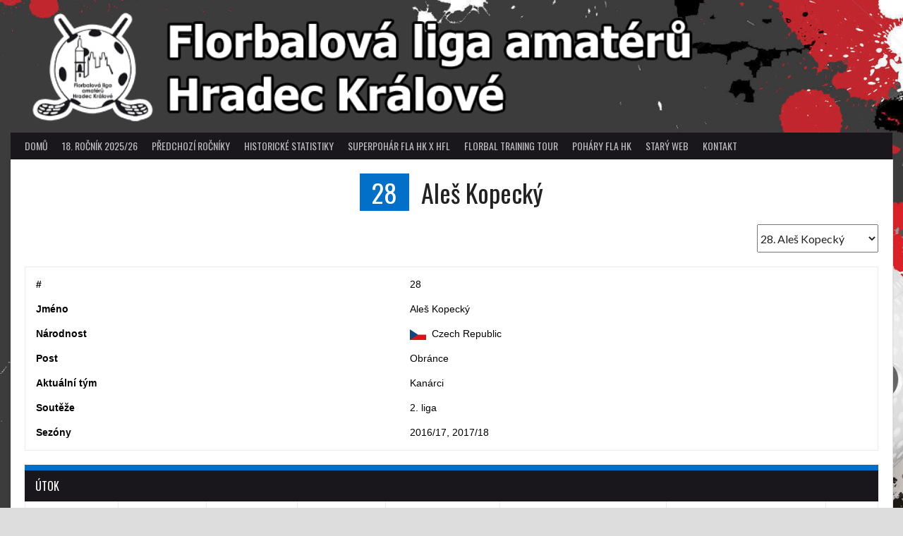

--- FILE ---
content_type: text/html; charset=UTF-8
request_url: https://flahk.cz/player/ales-kopecky/
body_size: 14017
content:
<!DOCTYPE html>
<html lang="cs">
<head>
<meta charset="UTF-8">
<meta name="viewport" content="width=device-width, initial-scale=1">
<link rel="profile" href="https://gmpg.org/xfn/11">
<link rel="pingback" href="https://flahk.cz/xmlrpc.php">
<title>Aleš Kopecký &#8211; FLAHK</title>
<meta name='robots' content='max-image-preview:large' />
<link rel='dns-prefetch' href='//fonts.googleapis.com' />
<link rel="alternate" type="application/rss+xml" title="FLAHK &raquo; RSS zdroj" href="https://flahk.cz/feed/" />
<link rel="alternate" type="application/rss+xml" title="FLAHK &raquo; RSS komentářů" href="https://flahk.cz/comments/feed/" />
<script type="text/javascript">
/* <![CDATA[ */
window._wpemojiSettings = {"baseUrl":"https:\/\/s.w.org\/images\/core\/emoji\/15.0.3\/72x72\/","ext":".png","svgUrl":"https:\/\/s.w.org\/images\/core\/emoji\/15.0.3\/svg\/","svgExt":".svg","source":{"concatemoji":"https:\/\/flahk.cz\/wp-includes\/js\/wp-emoji-release.min.js?ver=790b6bd198c412f255f82cbe62fb3ae7"}};
/*! This file is auto-generated */
!function(i,n){var o,s,e;function c(e){try{var t={supportTests:e,timestamp:(new Date).valueOf()};sessionStorage.setItem(o,JSON.stringify(t))}catch(e){}}function p(e,t,n){e.clearRect(0,0,e.canvas.width,e.canvas.height),e.fillText(t,0,0);var t=new Uint32Array(e.getImageData(0,0,e.canvas.width,e.canvas.height).data),r=(e.clearRect(0,0,e.canvas.width,e.canvas.height),e.fillText(n,0,0),new Uint32Array(e.getImageData(0,0,e.canvas.width,e.canvas.height).data));return t.every(function(e,t){return e===r[t]})}function u(e,t,n){switch(t){case"flag":return n(e,"\ud83c\udff3\ufe0f\u200d\u26a7\ufe0f","\ud83c\udff3\ufe0f\u200b\u26a7\ufe0f")?!1:!n(e,"\ud83c\uddfa\ud83c\uddf3","\ud83c\uddfa\u200b\ud83c\uddf3")&&!n(e,"\ud83c\udff4\udb40\udc67\udb40\udc62\udb40\udc65\udb40\udc6e\udb40\udc67\udb40\udc7f","\ud83c\udff4\u200b\udb40\udc67\u200b\udb40\udc62\u200b\udb40\udc65\u200b\udb40\udc6e\u200b\udb40\udc67\u200b\udb40\udc7f");case"emoji":return!n(e,"\ud83d\udc26\u200d\u2b1b","\ud83d\udc26\u200b\u2b1b")}return!1}function f(e,t,n){var r="undefined"!=typeof WorkerGlobalScope&&self instanceof WorkerGlobalScope?new OffscreenCanvas(300,150):i.createElement("canvas"),a=r.getContext("2d",{willReadFrequently:!0}),o=(a.textBaseline="top",a.font="600 32px Arial",{});return e.forEach(function(e){o[e]=t(a,e,n)}),o}function t(e){var t=i.createElement("script");t.src=e,t.defer=!0,i.head.appendChild(t)}"undefined"!=typeof Promise&&(o="wpEmojiSettingsSupports",s=["flag","emoji"],n.supports={everything:!0,everythingExceptFlag:!0},e=new Promise(function(e){i.addEventListener("DOMContentLoaded",e,{once:!0})}),new Promise(function(t){var n=function(){try{var e=JSON.parse(sessionStorage.getItem(o));if("object"==typeof e&&"number"==typeof e.timestamp&&(new Date).valueOf()<e.timestamp+604800&&"object"==typeof e.supportTests)return e.supportTests}catch(e){}return null}();if(!n){if("undefined"!=typeof Worker&&"undefined"!=typeof OffscreenCanvas&&"undefined"!=typeof URL&&URL.createObjectURL&&"undefined"!=typeof Blob)try{var e="postMessage("+f.toString()+"("+[JSON.stringify(s),u.toString(),p.toString()].join(",")+"));",r=new Blob([e],{type:"text/javascript"}),a=new Worker(URL.createObjectURL(r),{name:"wpTestEmojiSupports"});return void(a.onmessage=function(e){c(n=e.data),a.terminate(),t(n)})}catch(e){}c(n=f(s,u,p))}t(n)}).then(function(e){for(var t in e)n.supports[t]=e[t],n.supports.everything=n.supports.everything&&n.supports[t],"flag"!==t&&(n.supports.everythingExceptFlag=n.supports.everythingExceptFlag&&n.supports[t]);n.supports.everythingExceptFlag=n.supports.everythingExceptFlag&&!n.supports.flag,n.DOMReady=!1,n.readyCallback=function(){n.DOMReady=!0}}).then(function(){return e}).then(function(){var e;n.supports.everything||(n.readyCallback(),(e=n.source||{}).concatemoji?t(e.concatemoji):e.wpemoji&&e.twemoji&&(t(e.twemoji),t(e.wpemoji)))}))}((window,document),window._wpemojiSettings);
/* ]]> */
</script>
<style id='wp-emoji-styles-inline-css' type='text/css'>

	img.wp-smiley, img.emoji {
		display: inline !important;
		border: none !important;
		box-shadow: none !important;
		height: 1em !important;
		width: 1em !important;
		margin: 0 0.07em !important;
		vertical-align: -0.1em !important;
		background: none !important;
		padding: 0 !important;
	}
</style>
<link rel='stylesheet' id='wp-block-library-css' href='https://flahk.cz/wp-includes/css/dist/block-library/style.min.css?ver=790b6bd198c412f255f82cbe62fb3ae7' type='text/css' media='all' />
<style id='classic-theme-styles-inline-css' type='text/css'>
/*! This file is auto-generated */
.wp-block-button__link{color:#fff;background-color:#32373c;border-radius:9999px;box-shadow:none;text-decoration:none;padding:calc(.667em + 2px) calc(1.333em + 2px);font-size:1.125em}.wp-block-file__button{background:#32373c;color:#fff;text-decoration:none}
</style>
<style id='global-styles-inline-css' type='text/css'>
:root{--wp--preset--aspect-ratio--square: 1;--wp--preset--aspect-ratio--4-3: 4/3;--wp--preset--aspect-ratio--3-4: 3/4;--wp--preset--aspect-ratio--3-2: 3/2;--wp--preset--aspect-ratio--2-3: 2/3;--wp--preset--aspect-ratio--16-9: 16/9;--wp--preset--aspect-ratio--9-16: 9/16;--wp--preset--color--black: #000000;--wp--preset--color--cyan-bluish-gray: #abb8c3;--wp--preset--color--white: #ffffff;--wp--preset--color--pale-pink: #f78da7;--wp--preset--color--vivid-red: #cf2e2e;--wp--preset--color--luminous-vivid-orange: #ff6900;--wp--preset--color--luminous-vivid-amber: #fcb900;--wp--preset--color--light-green-cyan: #7bdcb5;--wp--preset--color--vivid-green-cyan: #00d084;--wp--preset--color--pale-cyan-blue: #8ed1fc;--wp--preset--color--vivid-cyan-blue: #0693e3;--wp--preset--color--vivid-purple: #9b51e0;--wp--preset--gradient--vivid-cyan-blue-to-vivid-purple: linear-gradient(135deg,rgba(6,147,227,1) 0%,rgb(155,81,224) 100%);--wp--preset--gradient--light-green-cyan-to-vivid-green-cyan: linear-gradient(135deg,rgb(122,220,180) 0%,rgb(0,208,130) 100%);--wp--preset--gradient--luminous-vivid-amber-to-luminous-vivid-orange: linear-gradient(135deg,rgba(252,185,0,1) 0%,rgba(255,105,0,1) 100%);--wp--preset--gradient--luminous-vivid-orange-to-vivid-red: linear-gradient(135deg,rgba(255,105,0,1) 0%,rgb(207,46,46) 100%);--wp--preset--gradient--very-light-gray-to-cyan-bluish-gray: linear-gradient(135deg,rgb(238,238,238) 0%,rgb(169,184,195) 100%);--wp--preset--gradient--cool-to-warm-spectrum: linear-gradient(135deg,rgb(74,234,220) 0%,rgb(151,120,209) 20%,rgb(207,42,186) 40%,rgb(238,44,130) 60%,rgb(251,105,98) 80%,rgb(254,248,76) 100%);--wp--preset--gradient--blush-light-purple: linear-gradient(135deg,rgb(255,206,236) 0%,rgb(152,150,240) 100%);--wp--preset--gradient--blush-bordeaux: linear-gradient(135deg,rgb(254,205,165) 0%,rgb(254,45,45) 50%,rgb(107,0,62) 100%);--wp--preset--gradient--luminous-dusk: linear-gradient(135deg,rgb(255,203,112) 0%,rgb(199,81,192) 50%,rgb(65,88,208) 100%);--wp--preset--gradient--pale-ocean: linear-gradient(135deg,rgb(255,245,203) 0%,rgb(182,227,212) 50%,rgb(51,167,181) 100%);--wp--preset--gradient--electric-grass: linear-gradient(135deg,rgb(202,248,128) 0%,rgb(113,206,126) 100%);--wp--preset--gradient--midnight: linear-gradient(135deg,rgb(2,3,129) 0%,rgb(40,116,252) 100%);--wp--preset--font-size--small: 13px;--wp--preset--font-size--medium: 20px;--wp--preset--font-size--large: 36px;--wp--preset--font-size--x-large: 42px;--wp--preset--spacing--20: 0.44rem;--wp--preset--spacing--30: 0.67rem;--wp--preset--spacing--40: 1rem;--wp--preset--spacing--50: 1.5rem;--wp--preset--spacing--60: 2.25rem;--wp--preset--spacing--70: 3.38rem;--wp--preset--spacing--80: 5.06rem;--wp--preset--shadow--natural: 6px 6px 9px rgba(0, 0, 0, 0.2);--wp--preset--shadow--deep: 12px 12px 50px rgba(0, 0, 0, 0.4);--wp--preset--shadow--sharp: 6px 6px 0px rgba(0, 0, 0, 0.2);--wp--preset--shadow--outlined: 6px 6px 0px -3px rgba(255, 255, 255, 1), 6px 6px rgba(0, 0, 0, 1);--wp--preset--shadow--crisp: 6px 6px 0px rgba(0, 0, 0, 1);}:where(.is-layout-flex){gap: 0.5em;}:where(.is-layout-grid){gap: 0.5em;}body .is-layout-flex{display: flex;}.is-layout-flex{flex-wrap: wrap;align-items: center;}.is-layout-flex > :is(*, div){margin: 0;}body .is-layout-grid{display: grid;}.is-layout-grid > :is(*, div){margin: 0;}:where(.wp-block-columns.is-layout-flex){gap: 2em;}:where(.wp-block-columns.is-layout-grid){gap: 2em;}:where(.wp-block-post-template.is-layout-flex){gap: 1.25em;}:where(.wp-block-post-template.is-layout-grid){gap: 1.25em;}.has-black-color{color: var(--wp--preset--color--black) !important;}.has-cyan-bluish-gray-color{color: var(--wp--preset--color--cyan-bluish-gray) !important;}.has-white-color{color: var(--wp--preset--color--white) !important;}.has-pale-pink-color{color: var(--wp--preset--color--pale-pink) !important;}.has-vivid-red-color{color: var(--wp--preset--color--vivid-red) !important;}.has-luminous-vivid-orange-color{color: var(--wp--preset--color--luminous-vivid-orange) !important;}.has-luminous-vivid-amber-color{color: var(--wp--preset--color--luminous-vivid-amber) !important;}.has-light-green-cyan-color{color: var(--wp--preset--color--light-green-cyan) !important;}.has-vivid-green-cyan-color{color: var(--wp--preset--color--vivid-green-cyan) !important;}.has-pale-cyan-blue-color{color: var(--wp--preset--color--pale-cyan-blue) !important;}.has-vivid-cyan-blue-color{color: var(--wp--preset--color--vivid-cyan-blue) !important;}.has-vivid-purple-color{color: var(--wp--preset--color--vivid-purple) !important;}.has-black-background-color{background-color: var(--wp--preset--color--black) !important;}.has-cyan-bluish-gray-background-color{background-color: var(--wp--preset--color--cyan-bluish-gray) !important;}.has-white-background-color{background-color: var(--wp--preset--color--white) !important;}.has-pale-pink-background-color{background-color: var(--wp--preset--color--pale-pink) !important;}.has-vivid-red-background-color{background-color: var(--wp--preset--color--vivid-red) !important;}.has-luminous-vivid-orange-background-color{background-color: var(--wp--preset--color--luminous-vivid-orange) !important;}.has-luminous-vivid-amber-background-color{background-color: var(--wp--preset--color--luminous-vivid-amber) !important;}.has-light-green-cyan-background-color{background-color: var(--wp--preset--color--light-green-cyan) !important;}.has-vivid-green-cyan-background-color{background-color: var(--wp--preset--color--vivid-green-cyan) !important;}.has-pale-cyan-blue-background-color{background-color: var(--wp--preset--color--pale-cyan-blue) !important;}.has-vivid-cyan-blue-background-color{background-color: var(--wp--preset--color--vivid-cyan-blue) !important;}.has-vivid-purple-background-color{background-color: var(--wp--preset--color--vivid-purple) !important;}.has-black-border-color{border-color: var(--wp--preset--color--black) !important;}.has-cyan-bluish-gray-border-color{border-color: var(--wp--preset--color--cyan-bluish-gray) !important;}.has-white-border-color{border-color: var(--wp--preset--color--white) !important;}.has-pale-pink-border-color{border-color: var(--wp--preset--color--pale-pink) !important;}.has-vivid-red-border-color{border-color: var(--wp--preset--color--vivid-red) !important;}.has-luminous-vivid-orange-border-color{border-color: var(--wp--preset--color--luminous-vivid-orange) !important;}.has-luminous-vivid-amber-border-color{border-color: var(--wp--preset--color--luminous-vivid-amber) !important;}.has-light-green-cyan-border-color{border-color: var(--wp--preset--color--light-green-cyan) !important;}.has-vivid-green-cyan-border-color{border-color: var(--wp--preset--color--vivid-green-cyan) !important;}.has-pale-cyan-blue-border-color{border-color: var(--wp--preset--color--pale-cyan-blue) !important;}.has-vivid-cyan-blue-border-color{border-color: var(--wp--preset--color--vivid-cyan-blue) !important;}.has-vivid-purple-border-color{border-color: var(--wp--preset--color--vivid-purple) !important;}.has-vivid-cyan-blue-to-vivid-purple-gradient-background{background: var(--wp--preset--gradient--vivid-cyan-blue-to-vivid-purple) !important;}.has-light-green-cyan-to-vivid-green-cyan-gradient-background{background: var(--wp--preset--gradient--light-green-cyan-to-vivid-green-cyan) !important;}.has-luminous-vivid-amber-to-luminous-vivid-orange-gradient-background{background: var(--wp--preset--gradient--luminous-vivid-amber-to-luminous-vivid-orange) !important;}.has-luminous-vivid-orange-to-vivid-red-gradient-background{background: var(--wp--preset--gradient--luminous-vivid-orange-to-vivid-red) !important;}.has-very-light-gray-to-cyan-bluish-gray-gradient-background{background: var(--wp--preset--gradient--very-light-gray-to-cyan-bluish-gray) !important;}.has-cool-to-warm-spectrum-gradient-background{background: var(--wp--preset--gradient--cool-to-warm-spectrum) !important;}.has-blush-light-purple-gradient-background{background: var(--wp--preset--gradient--blush-light-purple) !important;}.has-blush-bordeaux-gradient-background{background: var(--wp--preset--gradient--blush-bordeaux) !important;}.has-luminous-dusk-gradient-background{background: var(--wp--preset--gradient--luminous-dusk) !important;}.has-pale-ocean-gradient-background{background: var(--wp--preset--gradient--pale-ocean) !important;}.has-electric-grass-gradient-background{background: var(--wp--preset--gradient--electric-grass) !important;}.has-midnight-gradient-background{background: var(--wp--preset--gradient--midnight) !important;}.has-small-font-size{font-size: var(--wp--preset--font-size--small) !important;}.has-medium-font-size{font-size: var(--wp--preset--font-size--medium) !important;}.has-large-font-size{font-size: var(--wp--preset--font-size--large) !important;}.has-x-large-font-size{font-size: var(--wp--preset--font-size--x-large) !important;}
:where(.wp-block-post-template.is-layout-flex){gap: 1.25em;}:where(.wp-block-post-template.is-layout-grid){gap: 1.25em;}
:where(.wp-block-columns.is-layout-flex){gap: 2em;}:where(.wp-block-columns.is-layout-grid){gap: 2em;}
:root :where(.wp-block-pullquote){font-size: 1.5em;line-height: 1.6;}
</style>
<link rel='stylesheet' id='contact-form-7-css' href='https://flahk.cz/wp-content/plugins/contact-form-7/includes/css/styles.css?ver=5.9.8' type='text/css' media='all' />
<link rel='stylesheet' id='dashicons-css' href='https://flahk.cz/wp-includes/css/dashicons.min.css?ver=790b6bd198c412f255f82cbe62fb3ae7' type='text/css' media='all' />
<link rel='stylesheet' id='sportspress-general-css' href='//flahk.cz/wp-content/plugins/sportspress/assets/css/sportspress.css?ver=2.7' type='text/css' media='all' />
<link rel='stylesheet' id='sportspress-icons-css' href='//flahk.cz/wp-content/plugins/sportspress/assets/css/icons.css?ver=2.7' type='text/css' media='all' />
<link rel='stylesheet' id='rookie-lato-css' href='//fonts.googleapis.com/css?family=Lato%3A400%2C700%2C400italic%2C700italic&#038;subset=latin-ext&#038;ver=6.6.4' type='text/css' media='all' />
<link rel='stylesheet' id='rookie-oswald-css' href='//fonts.googleapis.com/css?family=Oswald%3A400%2C700&#038;subset=latin-ext&#038;ver=6.6.4' type='text/css' media='all' />
<link rel='stylesheet' id='rookie-framework-style-css' href='https://flahk.cz/wp-content/themes/rookie/framework.css?ver=790b6bd198c412f255f82cbe62fb3ae7' type='text/css' media='all' />
<link rel='stylesheet' id='rookie-style-css' href='https://flahk.cz/wp-content/themes/rookie/style.css?ver=790b6bd198c412f255f82cbe62fb3ae7' type='text/css' media='all' />
<style type="text/css"></style>	<style type="text/css"> /* Rookie Custom Layout */
	@media screen and (min-width: 1025px) {
		.site-header, .site-content, .site-footer, .site-info {
			width: 1250px; }
	}
	</style>
		<style type="text/css"> /* Rookie Custom Colors */
	.site-content,
	.main-navigation .nav-menu > .menu-item-has-children:hover > a,
	.main-navigation li.menu-item-has-children:hover a,
	.main-navigation ul ul { background: #ffffff; }
	pre,
	code,
	kbd,
	tt,
	var,
	table,
	.main-navigation li.menu-item-has-children:hover a:hover,
	.main-navigation ul ul li.page_item_has_children:hover > a,
	.entry-footer-links,
	.comment-content,
	.sp-table-wrapper .dataTables_paginate,
	.sp-event-staff,
	.sp-template-countdown .event-name,
	.sp-template-countdown .event-venue,
	.sp-template-countdown .event-league,
	.sp-template-countdown time span,
	.sp-template-details dl,
	.mega-slider__row,
	.woocommerce .woocommerce-breadcrumb,
	.woocommerce-page .woocommerce-breadcrumb,
	.opta-widget-container form {
		background: #ffffff; }
	.comment-content:after {
		border-right-color: #ffffff; }
	.widget_calendar #today,
	.sp-highlight,
	.sp-template-event-calendar #today,
	.sp-template-event-blocks .event-title,
	.mega-slider__row:hover {
		background: #ffffff; }
	.sp-tournament-bracket .sp-team .sp-team-name:before {
		border-left-color: #ffffff;
		border-right-color: #ffffff; }
	.sp-tournament-bracket .sp-event {
		border-color: #ffffff !important; }
	caption,
	.main-navigation,
	.site-footer,
	.sp-heading,
	.sp-table-caption,
	.sp-template-gallery .gallery-caption,
	.sp-template-event-logos .sp-team-result,
	.sp-statistic-bar,
	.opta-widget-container h2 {
		background: #19171c; }
	pre,
	code,
	kbd,
	tt,
	var,
	table,
	th,
	td,
	tbody td,
	th:first-child, td:first-child,
	th:last-child, td:last-child,
	input[type="text"],
	input[type="email"],
	input[type="url"],
	input[type="password"],
	input[type="search"],
    input[type="tel"],
    input[type="date"],
	textarea,
	.entry-footer-links,
	.comment-metadata .edit-link,
	.comment-content,
	.sp-table-wrapper .dataTables_paginate,
	.sp-event-staff,
	.sp-template-countdown .event-name,
	.sp-template-countdown .event-venue,
	.sp-template-countdown .event-league,
	.sp-template-countdown time span,
	.sp-template-countdown time span:first-child,
	.sp-template-event-blocks .event-title,
	.sp-template-details dl,
	.sp-template-tournament-bracket table,
	.sp-template-tournament-bracket thead th,
	.mega-slider_row,
	.woocommerce .woocommerce-breadcrumb,
	.woocommerce-page .woocommerce-breadcrumb,
	.opta-widget-container form {
		border-color: #ebebeb; }
	.comment-content:before {
		border-right-color: #ebebeb; }
	.sp-tab-menu {
		border-bottom-color: #e0e0e0; }
	body,
	button,
	input,
	select,
	textarea,
	.main-navigation .nav-menu > .menu-item-has-children:hover > a,
	.main-navigation ul ul a,
	.widget_recent_entries ul li:before,
	.widget_pages ul li:before,
	.widget_categories ul li:before,
	.widget_archive ul li:before,
	.widget_recent_comments ul li:before,
	.widget_nav_menu ul li:before,
	.widget_links ul li:before,
	.widget_meta ul li:before,
	.entry-title a,
	a .entry-title,
	.page-title a,
	a .page-title,
	.entry-title a:hover,
	a:hover .entry-title,
	.page-title a:hover,
	a:hover .page-title:hover,
	.woocommerce ul.products li.product h3,
	.woocommerce-page ul.products li.product h3 {
		color: #222222; }
	pre,
	code,
	kbd,
	tt,
	var,
	table,
	.main-navigation li.menu-item-has-children:hover a:hover,
	.main-navigation ul ul li.page_item_has_children:hover > a,
	.entry-meta,
	.entry-footer-links,
	.comment-content,
	.sp-data-table,
	.site-footer .sp-data-table,
	.sp-table-wrapper .dataTables_paginate,
	.sp-template,
	.sp-template-countdown .event-venue,
	.sp-template-countdown .event-league,
	.sp-template-countdown .event-name a,
	.sp-template-countdown time span,
	.sp-template-details dl,
	.sp-template-event-blocks .event-title,
	.sp-template-event-blocks .event-title a,
	.sp-tournament-bracket .sp-event .sp-event-date,
	.mega-slider,
	.woocommerce .woocommerce-breadcrumb,
	.woocommerce-page .woocommerce-breadcrumb {
		color: #000000; }
	.widget_recent_entries ul li a,
	.widget_pages ul li a,
	.widget_categories ul li a,
	.widget_archive ul li a,
	.widget_recent_comments ul li a,
	.widget_nav_menu ul li a,
	.widget_links ul li a,
	.widget_meta ul li a,
	.widget_calendar #prev a,
	.widget_calendar #next a,
	.nav-links a,
	.comment-metadata a,
	.comment-body .reply a,
	.wp-caption-text,
	.sp-view-all-link,
	.sp-template-event-calendar #prev a,
	.sp-template-event-calendar #next a,
	.sp-template-tournament-bracket .sp-event-venue,
	.woocommerce .woocommerce-breadcrumb,
	.woocommerce-page .woocommerce-breadcrumb,
	.woocommerce .woocommerce-breadcrumb a,
	.woocommerce-page .woocommerce-breadcrumb a {
		color: #7f7f7f; }
	caption,
	button,
	input[type="button"],
	input[type="reset"],
	input[type="submit"],
	.main-navigation .nav-menu > li:hover > a,
	.main-navigation.toggled .menu-toggle,
	.site-footer,
	.sp-template .gallery-caption,
	.sp-template .gallery-caption a,
	.sp-heading,
	.sp-heading:hover,
	.sp-heading a:hover,
	.sp-table-caption,
	.sp-template-event-logos .sp-team-result,
	.sp-template-tournament-bracket .sp-result,
	.single-sp_player .entry-header .entry-title strong {
		color: #ffffff; }
	.main-navigation a,
	.main-navigation .menu-toggle {
		color: rgba(255, 255, 255, 0.7); }
	a,
	blockquote:before,
	q:before,
	.main-navigation ul ul .current-menu-item > a,
	.main-navigation ul ul .current-menu-parent > a,
	.main-navigation ul ul .current-menu-ancestor > a,
	.main-navigation ul ul .current_page_item > a,
	.main-navigation ul ul .current_page_parent > a,
	.main-navigation ul ul .current_page_ancestor > a,
	.main-navigation li.menu-item-has-children:hover ul .current-menu-item > a:hover,
	.main-navigation li.menu-item-has-children:hover ul .current-menu-parent > a:hover,
	.main-navigation li.menu-item-has-children:hover ul .current-menu-ancestor > a:hover,
	.main-navigation li.menu-item-has-children:hover ul .current_page_item > a:hover,
	.main-navigation li.menu-item-has-children:hover ul .current_page_parent > a:hover,
	.main-navigation li.menu-item-has-children:hover ul .current_page_ancestor > a:hover,
	.widget_recent_entries ul li a:hover,
	.widget_pages ul li a:hover,
	.widget_categories ul li a:hover,
	.widget_archive ul li a:hover,
	.widget_recent_comments ul li a:hover,
	.widget_nav_menu ul li a:hover,
	.widget_links ul li a:hover,
	.widget_meta ul li a:hover,
	.widget_calendar #prev a:hover,
	.widget_calendar #next a:hover,
	.nav-links a:hover,
	.sticky .entry-title:before,
	.comment-metadata a:hover,
	.comment-body .reply a:hover,
	.sp-view-all-link:hover,
	.sp-template-event-calendar #prev a:hover,
	.sp-template-event-calendar #next a:hover,
	.single-sp_staff .entry-header .entry-title strong,
	.sp-message {
		color: #026fc9; }
	cite:before,
	button,
	input[type="button"],
	input[type="reset"],
	input[type="submit"],
	.main-navigation .nav-menu > li:hover > a,
	.main-navigation .search-form .search-submit:hover,
	.nav-links .meta-nav,
	.entry-footer a,
	.sp-template-player-gallery .gallery-item strong,
	.sp-template-tournament-bracket .sp-result,
	.single-sp_player .entry-header .entry-title strong,
	.sp-statistic-bar-fill,
	.mega-slider__row--active,
	.mega-slider__row--active:hover {
		background: #026fc9; }
	.sp-message {
		border-color: #026fc9; }
	caption,
	.sp-table-caption,
	.opta-widget-container h2 {
		border-top-color: #026fc9; }
	.sp-tab-menu-item-active a {
		border-bottom-color: #026fc9; }
	button:hover,
	input[type="button"]:hover,
	input[type="reset"]:hover,
	input[type="submit"]:hover,
	button:focus,
	input[type="button"]:focus,
	input[type="reset"]:focus,
	input[type="submit"]:focus,
	button:active,
	input[type="button"]:active,
	input[type="reset"]:active,
	input[type="submit"]:active,
	.entry-footer a:hover,
	.nav-links a:hover .meta-nav,
	.sp-template-tournament-bracket .sp-event-title:hover .sp-result {
		background: #0051ab; }
	.widget_search .search-submit {
		border-color: #0051ab; }
	a:hover {
		color: #0051ab; }
	.sp-template-event-logos {
		color: inherit; }
	.sp-footer-sponsors .sp-sponsors {
		border-color: #e0e0e0; }
	@media screen and (max-width: 600px) {
		.main-navigation .nav-menu > li:hover > a,
		.main-navigation ul ul li.page_item_has_children:hover > a {
			color: #ffffff;
			background: transparent; }
		.main-navigation .nav-menu li a:hover,
		.main-navigation .search-form .search-submit {
			color: #ffffff;
			background: #026fc9; }
		.main-navigation .nav-menu > .menu-item-has-children:hover > a,
		.main-navigation li.menu-item-has-children:hover a {
			background: transparent; }
		.main-navigation ul ul {
			background: rgba(0, 0, 0, 0.1); }
		.main-navigation .nav-menu > .menu-item-has-children:hover > a:hover,
		.main-navigation li.menu-item-has-children:hover a:hover {
			background: #026fc9;
			color: #fff;
		}
		.main-navigation ul ul a,
		.main-navigation .nav-menu > .menu-item-has-children:hover > a {
			color: rgba(255, 255, 255, 0.7); }
		.main-navigation .nav-menu > .current-menu-item > a,
		.main-navigation .nav-menu > .current-menu-parent > a,
		.main-navigation .nav-menu > .current-menu-ancestor > a,
		.main-navigation .nav-menu > .current_page_item > a,
		.main-navigation .nav-menu > .current_page_parent > a,
		.main-navigation .nav-menu > .current_page_ancestor > a,
		.main-navigation .nav-menu > .current-menu-item:hover > a,
		.main-navigation .nav-menu > .current-menu-parent:hover > a,
		.main-navigation .nav-menu > .current-menu-ancestor:hover > a,
		.main-navigation .nav-menu > .current_page_item:hover > a,
		.main-navigation .nav-menu > .current_page_parent:hover > a,
		.main-navigation .nav-menu > .current_page_ancestor:hover > a,
		.main-navigation ul ul .current-menu-parent > a,
		.main-navigation ul ul .current-menu-ancestor > a,
		.main-navigation ul ul .current_page_parent > a,
		.main-navigation ul ul .current_page_ancestor > a,
		.main-navigation li.menu-item-has-children:hover ul .current-menu-item > a:hover,
		.main-navigation li.menu-item-has-children:hover ul .current-menu-parent > a:hover,
		.main-navigation li.menu-item-has-children:hover ul .current-menu-ancestor > a:hover,
		.main-navigation li.menu-item-has-children:hover ul .current_page_item > a:hover,
		.main-navigation li.menu-item-has-children:hover ul .current_page_parent > a:hover,
		.main-navigation li.menu-item-has-children:hover ul .current_page_ancestor > a:hover {
			color: #fff;
		}
	}
	@media screen and (min-width: 601px) {
		.content-area,
		.widecolumn {
			box-shadow: 1px 0 0 #e0e0e0;
		}
		.widget-area {
			box-shadow: inset 1px 0 0 #e0e0e0; }
		.widget-area-left {
			box-shadow: inset -1px 0 0 #e0e0e0; }
		.rtl .content-area,
		.rtl .widecolumn {
			box-shadow: -1px 0 0 #e0e0e0;
		}

		.rtl .widget-area,
		.rtl .widget-area-left {
			box-shadow: inset -1px 0 0 #e0e0e0; }
		.rtl .widget-area-right {
			box-shadow: inset 1px 0 0 #e0e0e0; }
	}
	@media screen and (max-width: 1199px) {
		.social-sidebar {
			box-shadow: inset 0 1px 0 #e0e0e0; }
	}

	
	</style>
	<script type="text/javascript" src="https://flahk.cz/wp-includes/js/jquery/jquery.min.js?ver=3.7.1" id="jquery-core-js"></script>
<script type="text/javascript" src="https://flahk.cz/wp-includes/js/jquery/jquery-migrate.min.js?ver=3.4.1" id="jquery-migrate-js"></script>
<link rel="https://api.w.org/" href="https://flahk.cz/wp-json/" /><link rel="alternate" title="JSON" type="application/json" href="https://flahk.cz/wp-json/wp/v2/players/10943" /><link rel="EditURI" type="application/rsd+xml" title="RSD" href="https://flahk.cz/xmlrpc.php?rsd" />
<link rel="canonical" href="https://flahk.cz/player/ales-kopecky/" />
<link rel="alternate" title="oEmbed (JSON)" type="application/json+oembed" href="https://flahk.cz/wp-json/oembed/1.0/embed?url=https%3A%2F%2Fflahk.cz%2Fplayer%2Fales-kopecky%2F" />
<link rel="alternate" title="oEmbed (XML)" type="text/xml+oembed" href="https://flahk.cz/wp-json/oembed/1.0/embed?url=https%3A%2F%2Fflahk.cz%2Fplayer%2Fales-kopecky%2F&#038;format=xml" />
<style media="screen" type="text/css">
#scb-wrapper ul,#scb-wrapper li,#scb-wrapper a, #scb-wrapper a span {display:inline;margin:0;padding:0;font-family:sans-serif;font-size:0.96em;line-height:1;} #scb-wrapper ul:after,#scb-wrapper li:after {display:inline;} #scb-wrapper li {margin:0 .5em;} #scb-wrapper img {display:inline;vertical-align:middle;margin:0;padding:0;border:0 none;width:18px;height:18px;} #scb-wrapper .scb-email {padding-right:1em;} #scb-wrapper .scb-email a span, #scb-wrapper .scb-sms a span, #scb-wrapper .scb-whatsapp a span, #scb-wrapper .scb-wechat a span, #scb-wrapper .scb-messenger a span, #scb-wrapper .scb-telegram a span {margin: 0 .3em;} #scb-wrapper li a span {white-space:nowrap;}
#scb-wrapper.scb-fixed {position:fixed;bottom:0;left:0;z-index:2147483647;width:100%;}
@media screen and (max-width:480px) {#scb-wrapper #scb-directs li {margin-bottom:.5em;display:block;} #scb-wrapper ul {display:block;}} #scb-wrapper #scb-directs a {white-space:nowrap;}
@media screen and (max-width:480px) {#scb-wrapper #scb-directs {margin-bottom:.5em;} #scb-wrapper ul {display:block;}}
#scb-wrapper { padding: 15px 15px; background-color: rgba( 185, 185, 185, 1.000 ); color: #333333; text-align: center; box-shadow: 0 -1px 6px 3px #ccc; } 
#scb-wrapper h2 { display: inline; margin: 0; padding: 0; font: normal normal bold 15px/1 sans-serif;  color: #333333; }
#scb-wrapper h2::before, h2::after { display: none; }
@media screen and (max-width: 768px) { #scb-wrapper h2 { display: none; } }
#scb-wrapper a { color: #0074A2; } 
#scb-wrapper h2, #scb-wrapper ul, #scb-wrapper li, #scb-wrapper a, #scb-wrapper a span { font-size: 15px; } 
</style>
<style media="print" type="text/css">#scb-wrapper { display:none; }</style><style type="text/css" id="custom-background-css">
body.custom-background { background-color: #dddddd; background-image: url("https://flahk.cz/wp-content/uploads/2023/08/pozadi-pokus-micek-kopie.jpg"); background-position: left top; background-size: cover; background-repeat: no-repeat; background-attachment: fixed; }
</style>
	<link rel="icon" href="https://flahk.cz/wp-content/uploads/2019/05/cropped-Logo-FLAHK-1-32x32.jpg" sizes="32x32" />
<link rel="icon" href="https://flahk.cz/wp-content/uploads/2019/05/cropped-Logo-FLAHK-1-192x192.jpg" sizes="192x192" />
<link rel="apple-touch-icon" href="https://flahk.cz/wp-content/uploads/2019/05/cropped-Logo-FLAHK-1-180x180.jpg" />
<meta name="msapplication-TileImage" content="https://flahk.cz/wp-content/uploads/2019/05/cropped-Logo-FLAHK-1-270x270.jpg" />
		<style type="text/css" id="wp-custom-css">
			body { font-family: Sans-Serif; }
h1  {text-align: center;}
.comment-form-url { visibility: hidden;}

#secondary {
	display: none;
}
.blog #secondary {
	display: block;
}
#primary {
	width: 100%;
}
.blog #primary {
	width: 66%;
 min-width: 400px;
}

.blog #secondary div h5
{text-align: center;}

.blog #secondary div h3
{text-align: center;}

.site-logo {
	display: none;
}

 .blog nav .sub-menu {
 

}
.content-area {	width: 100%;}

#sportspress-league-table-7 .sp-row-no-0
{color: red;}

#sportspress-league-table-7 .sp-row-no-1
{color: red;}
#sportspress-league-table-7 .sp-row-no-2
{color: red;}
#sportspress-league-table-7 .sp-row-no-3
{color: red;}
#sportspress-league-table-7 .sp-row-no-4
{color: red;}
#sportspress-league-table-7 .sp-row-no-5
{color: red;}
#sportspress-league-table-7 .sp-row-no-6
{color: red;}
#sportspress-league-table-7 .sp-row-no-7
{color: red;}
#sportspress-league-table-7 .sp-row-no-11
{color: black;}

#sportspress-league-table-8 .sp-row-no-0
{color: blue;}
#sportspress-league-table-8 .sp-row-no-1
{color: blue;}
#sportspress-league-table-8 .sp-row-no-2
{color: black;}
#sportspress-league-table-8 .sp-row-no-3
{color: black;}

#post-15965 #DataTables_Table_0
.sp-row-no-0
{color: red;}

#post-15965 #DataTables_Table_0 .sp-row-no-1
{color: red;}

#post-15965 #DataTables_Table_0 .sp-row-no-2
{color: red;}

#post-15965 #DataTables_Table_0 .sp-row-no-3
{color: red;}

#post-15965 #DataTables_Table_0 .sp-row-no-4
{color: red;}

#post-15965 #DataTables_Table_0 .sp-row-no-5
{color: red;}

#post-15965 #DataTables_Table_0 .sp-row-no-6
{color: red;}

#post-15965 #DataTables_Table_0 .sp-row-no-7
{color: red;}

#post-15965 #DataTables_Table_0 .sp-row-no-8
{color: black;}
 
#post-15965 #DataTables_Table_0 .sp-row-no-9
{color: black;}

#post-15965 #DataTables_Table_0 .sp-row-no-10
{color: black;}

#post-15965 #DataTables_Table_0 .sp-row-no-11
{color: green;}

#post-15968 #DataTables_Table_0 .sp-row-no-0
{color: green;}
#post-15968 #DataTables_Table_0 .sp-row-no-1
{color: blue;}
#post-15968 #DataTables_Table_0 .sp-row-no-2
{color: blue;}
#post-15968 #DataTables_Table_0 .sp-row-no-3
{color: blue;}

#post-4117 #DataTables_Table_0 .sp-row-no-0
{color: green;}
#post-4117 #DataTables_Table_0 .sp-row-no-1
{color: blue;}
#post-4117 #DataTables_Table_0 .sp-row-no-2
{color: blue;}
#post-4117 #DataTables_Table_0 .sp-row-no-3
{color: blue;}
.site-branding {display:none;}

#scb-wrapper {
    padding: 15px 15px;

    color: #333333;
    text-align: center;
    box-shadow: 0 0px 0px 0px #ccc; 
	max-width:1250px;
	margin: 0 auto;

}
.site-info {
    color: #8b8b8b;
    display: none;
}

.pgntn-page-pagination-block
{
   float: right;
}

		</style>
		</head>

<body data-rsssl=1 class="sp_player-template-default single single-sp_player postid-10943 custom-background sportspress sportspress-page sp-show-image">
<div class="sp-header"></div>
<div id="page" class="hfeed site">
  <a class="skip-link screen-reader-text" href="#content">Skip to content</a>

  <header id="masthead" class="site-header" role="banner">
    <div class="header-wrapper">
      		<div class="header-area header-area-has-logo">
					<div class="header-inner">
				<div class="site-branding">
		<div class="site-identity">
						<a class="site-logo" href="https://flahk.cz/" rel="home"><img src="https://flahk.cz/wp-content/uploads/2019/05/Logo-FLAHK.jpg" alt="FLAHK"></a>
								</div>
	</div><!-- .site-branding -->
		<div class="site-banner">
		<img class="site-banner-image" src="https://flahk.cz/wp-content/uploads/2023/08/hlavicka-kopie-ok.png" alt="Florbalová liga amatérů Hradec Králové">
	</div><!-- .site-banner -->
		<div class="site-menu">
		<nav id="site-navigation" class="main-navigation" role="navigation">
			<button class="menu-toggle" aria-controls="menu" aria-expanded="false"><span class="dashicons dashicons-menu"></span></button>
			<div class="menu-hlavni-menu-container"><ul id="menu-hlavni-menu" class="menu"><li id="menu-item-5755" class="menu-item menu-item-type-custom menu-item-object-custom menu-item-home menu-item-5755"><a href="https://flahk.cz/">Domů</a></li>
<li id="menu-item-19493" class="menu-item menu-item-type-post_type menu-item-object-page menu-item-19493"><a href="https://flahk.cz/18-rocnik-2025-26/">18. ročník 2025/26</a></li>
<li id="menu-item-5738" class="menu-item menu-item-type-post_type menu-item-object-page menu-item-has-children menu-item-5738"><a href="https://flahk.cz/predchozi-rocniky/">Předchozí ročníky</a>
<ul class="sub-menu">
	<li id="menu-item-18428" class="menu-item menu-item-type-post_type menu-item-object-page menu-item-18428"><a href="https://flahk.cz/17-rocnik-2024-25/">17. ročník 2024/25</a></li>
	<li id="menu-item-17246" class="menu-item menu-item-type-post_type menu-item-object-page menu-item-17246"><a href="https://flahk.cz/16-rocnik/">16. ročník 2023/24</a></li>
	<li id="menu-item-15957" class="menu-item menu-item-type-post_type menu-item-object-page menu-item-15957"><a href="https://flahk.cz/15-rocnik-2022-23/">15. ročník 2022/23</a></li>
	<li id="menu-item-14565" class="menu-item menu-item-type-post_type menu-item-object-page menu-item-14565"><a href="https://flahk.cz/14-rocnik-2021-2022/">14. ročník 2021/22</a></li>
	<li id="menu-item-13587" class="menu-item menu-item-type-post_type menu-item-object-page menu-item-13587"><a href="https://flahk.cz/13-rocnik-2020-21/">13. ročník 2020/21</a></li>
	<li id="menu-item-5740" class="menu-item menu-item-type-post_type menu-item-object-page menu-item-5740"><a href="https://flahk.cz/12-rocnik-2019-20/">12. ročník 2019/20</a></li>
	<li id="menu-item-5739" class="menu-item menu-item-type-post_type menu-item-object-page menu-item-5739"><a href="https://flahk.cz/11-rocnik/">11. ročník 2018/19</a></li>
	<li id="menu-item-5750" class="menu-item menu-item-type-post_type menu-item-object-page menu-item-5750"><a href="https://flahk.cz/10-rocnik-2017-18/">10. ročník 2017/18</a></li>
	<li id="menu-item-5741" class="menu-item menu-item-type-post_type menu-item-object-page menu-item-5741"><a href="https://flahk.cz/9-rocnik-2016-17/">9. ročník 2016/17</a></li>
	<li id="menu-item-5742" class="menu-item menu-item-type-post_type menu-item-object-page menu-item-5742"><a href="https://flahk.cz/8-rocnik-2015-16/">8. ročník 2015/16</a></li>
	<li id="menu-item-5743" class="menu-item menu-item-type-post_type menu-item-object-page menu-item-5743"><a href="https://flahk.cz/7-rocnik-2014-15/">7. ročník 2014/15</a></li>
	<li id="menu-item-5744" class="menu-item menu-item-type-post_type menu-item-object-page menu-item-5744"><a href="https://flahk.cz/6-rocnik-2013-14/">6. ročník 2013/14</a></li>
	<li id="menu-item-5745" class="menu-item menu-item-type-post_type menu-item-object-page menu-item-5745"><a href="https://flahk.cz/5-rocnik-2012-13/">5. ročník 2012/13</a></li>
	<li id="menu-item-5746" class="menu-item menu-item-type-post_type menu-item-object-page menu-item-5746"><a href="https://flahk.cz/4-rocnik-2011-12/">4. ročník 2011/12</a></li>
	<li id="menu-item-5747" class="menu-item menu-item-type-post_type menu-item-object-page menu-item-5747"><a href="https://flahk.cz/3-rocnik/">3. ročník 2010/11</a></li>
	<li id="menu-item-5748" class="menu-item menu-item-type-post_type menu-item-object-page menu-item-5748"><a href="https://flahk.cz/2-rocnik/">2. ročník 2009/10</a></li>
	<li id="menu-item-5749" class="menu-item menu-item-type-post_type menu-item-object-page menu-item-5749"><a href="https://flahk.cz/1-rocnik-2008-09/">1. ročník 2008/09</a></li>
</ul>
</li>
<li id="menu-item-15332" class="menu-item menu-item-type-post_type menu-item-object-page menu-item-15332"><a href="https://flahk.cz/historicke-statistiky/">Historické statistiky</a></li>
<li id="menu-item-13121" class="menu-item menu-item-type-post_type menu-item-object-page menu-item-13121"><a href="https://flahk.cz/superpohar-fla-hk-x-hfl/">superpohár FLA HK x HFL</a></li>
<li id="menu-item-13966" class="menu-item menu-item-type-post_type menu-item-object-page menu-item-13966"><a href="https://flahk.cz/florbal-training-tour-2/">Florbal Training Tour</a></li>
<li id="menu-item-13118" class="menu-item menu-item-type-post_type menu-item-object-page menu-item-13118"><a href="https://flahk.cz/pohary-fla-hk/">poháry FLA HK</a></li>
<li id="menu-item-16794" class="menu-item menu-item-type-custom menu-item-object-custom menu-item-16794"><a href="https://flahk.webnode.cz/">Starý web</a></li>
<li id="menu-item-5872" class="menu-item menu-item-type-post_type menu-item-object-page menu-item-5872"><a href="https://flahk.cz/kniha-navstev/">Kontakt</a></li>
</ul></div>					</nav><!-- #site-navigation -->
	</div><!-- .site-menu -->
			</div><!-- .header-inner -->
			</div><!-- .header-area -->
	    </div><!-- .header-wrapper -->
  </header><!-- #masthead -->

  <div id="content" class="site-content">
    <div class="content-wrapper">
      
	<div id="primary" class="content-area content-area-full-width">
		<main id="main" class="site-main" role="main">

			
				
<article id="post-10943" class="post-10943 sp_player type-sp_player status-publish hentry sp_league-druha-liga sp_season-2016-17 sp_season-2017-18 sp_position-defenseman">
	<header class="entry-header">		
		<h1 class="entry-title"><strong class="sp-player-number">28</strong> Aleš Kopecký</h1>	</header><!-- .entry-header -->

	<div class="entry-content">
		<div class="sp-section-content sp-section-content-selector">	<div class="sp-template sp-template-player-selector sp-template-profile-selector">
		<select class="sp-profile-selector sp-player-selector sp-selector-redirect">
			<option value="https://flahk.cz/player/adam-sevcik/" >Adam Ševčík</option><option value="https://flahk.cz/player/karel-smazik/" >Karel Smažík</option><option value="https://flahk.cz/player/martin-kadavy/" >Martin Kadavý</option><option value="https://flahk.cz/player/martin-motycka/" >Martin Motyčka</option><option value="https://flahk.cz/player/patrik-hovorka/" >Patrik Hovorka</option><option value="https://flahk.cz/player/radim-praza-2/" >Radim Práza</option><option value="https://flahk.cz/player/filip-burdych/" >2. Filip Burdych</option><option value="https://flahk.cz/player/michal-ryznar/" >2. Michal Rýznar</option><option value="https://flahk.cz/player/jakub-benes/" >3. Jakub Beneš</option><option value="https://flahk.cz/player/sebastian-vacek/" >5. Sebastian Vacek</option><option value="https://flahk.cz/player/ondrej-martinec/" >8. Ondřej Martinec</option><option value="https://flahk.cz/player/vladimir-stencl/" >9. Vladimír Štencl</option><option value="https://flahk.cz/player/michal-svorc/" >10. Michal Švorc</option><option value="https://flahk.cz/player/david-zounar/" >11. David Zounar</option><option value="https://flahk.cz/player/josef-neugebauer/" >13. Josef Neugebauer</option><option value="https://flahk.cz/player/tomas-kulhanek-2/" >16. Tomáš Kulhánek</option><option value="https://flahk.cz/player/pavel-fiser/" >18. Pavel Fišer</option><option value="https://flahk.cz/player/tomas-barta/" >21. Tomáš Bárta</option><option value="https://flahk.cz/player/tomas-ryznar/" >23. Tomáš Rýznar</option><option value="https://flahk.cz/player/ales-kopecky/"  selected='selected'>28. Aleš Kopecký</option><option value="https://flahk.cz/player/vojtech-barta/" >31. Vojtěch Bárta</option><option value="https://flahk.cz/player/daniel-hejzlar/" >32. Daniel Hejzlar</option><option value="https://flahk.cz/player/simon-horacek/" >36. Šimon Horáček</option><option value="https://flahk.cz/player/frantisek-kadavy/" >69. František Kadavý</option><option value="https://flahk.cz/player/jakub-ehl/" >71. Jakub Ehl</option><option value="https://flahk.cz/player/miloslav-pop/" >97. Miloslav Pop</option><option value="https://flahk.cz/player/adam-jansky/" >99. Adam Jánský</option>		</select>
	</div>
	</div><div class="sp-section-content sp-section-content-photo"></div><div class="sp-section-content sp-section-content-details"><div class="sp-template sp-template-player-details sp-template-details"><div class="sp-list-wrapper"><dl class="sp-player-details"><dt>#</dt><dd>28</dd><dt>Jméno</dt><dd>Aleš Kopecký</dd><dt>Národnost</dt><dd><img decoding="async" src="https://flahk.cz/wp-content/plugins/sportspress/assets/images/flags/cze.png" alt="cze"> Czech Republic</dd><dt>Post</dt><dd>Obránce</dd><dt>Aktuální tým</dt><dd>Kanárci</dd><dt>Soutěže</dt><dd>2. liga</dd><dt>Sezóny</dt><dd>2016/17, 2017/18</dd></dl></div></div></div><div class="sp-section-content sp-section-content-excerpt"></div><div class="sp-section-content sp-section-content-content"></div><div class="sp-section-content sp-section-content-statistics"><div class="sp-template sp-template-player-statistics">
	<h4 class="sp-table-caption">Útok</h4><div class="sp-table-wrapper"><table class="sp-player-statistics sp-data-table sp-scrollable-table"><thead><tr><th class="data-name">Sezóna</th><th class="data-team">Tým</th><th class="data-z">Zápasy</th><th class="data-branky">Branky</th><th class="data-asistence">Asistence</th><th class="data-kb">Kanadské body</th><th class="data-tm">Trestné minuty</th><th class="data-k">ČK</th></tr></thead><tbody><tr class="odd"><td class="data-name">2016/17</td><td class="data-team">Kanárci</td><td class="data-z">11</td><td class="data-branky">1</td><td class="data-asistence">0</td><td class="data-kb">1</td><td class="data-tm">2</td><td class="data-k">0</td></tr><tr class="even"><td class="data-name">2017/18</td><td class="data-team">Kanárci</td><td class="data-z">26</td><td class="data-branky">0</td><td class="data-asistence">2</td><td class="data-kb">2</td><td class="data-tm">0</td><td class="data-k">0</td></tr><tr class="odd"><td class="data-name sp-highlight">Celkem</td><td class="data-team sp-highlight">-</td><td class="data-z sp-highlight">37</td><td class="data-branky sp-highlight">1</td><td class="data-asistence sp-highlight">2</td><td class="data-kb sp-highlight">3</td><td class="data-tm sp-highlight">2</td><td class="data-k sp-highlight">0</td></tr></tbody></table></div></div>
<div class="sp-template sp-template-player-statistics">
	<h4 class="sp-table-caption">Kariéra celkem</h4><div class="sp-table-wrapper"><table class="sp-player-statistics sp-data-table sp-scrollable-table"><thead><tr><th class="data-name">Sezóna</th><th class="data-z">Zápasy</th><th class="data-branky">Branky</th><th class="data-asistence">Asistence</th><th class="data-kb">Kanadské body</th><th class="data-tm">Trestné minuty</th><th class="data-k">ČK</th></tr></thead><tbody><tr class="odd"><td class="data-name">2016/17</td><td class="data-z">11</td><td class="data-branky">1</td><td class="data-asistence">0</td><td class="data-kb">1</td><td class="data-tm">2</td><td class="data-k">0</td></tr><tr class="even"><td class="data-name">2017/18</td><td class="data-z">26</td><td class="data-branky">0</td><td class="data-asistence">2</td><td class="data-kb">2</td><td class="data-tm">0</td><td class="data-k">0</td></tr><tr class="odd"><td class="data-name sp-highlight">Celkem</td><td class="data-z sp-highlight">37</td><td class="data-branky sp-highlight">1</td><td class="data-asistence sp-highlight">2</td><td class="data-kb sp-highlight">3</td><td class="data-tm sp-highlight">2</td><td class="data-k sp-highlight">0</td></tr></tbody></table></div></div>
</div><div class="sp-tab-group"></div>			</div><!-- .entry-content -->
</article><!-- #post-## -->

			
		</main><!-- #main -->
	</div><!-- #primary -->


    </div><!-- .content-wrapper -->
  </div><!-- #content -->

  <footer id="colophon" class="site-footer" role="contentinfo">
    <div class="footer-wrapper">
      <div class="footer-area">
        <div class="footer-inner">
          <div id="quaternary" class="footer-widgets" role="complementary">
                          <div class="footer-widget-region"><div class="sp-widget-align-none"><aside id="sportspress-league-table-7" class="widget widget_sportspress widget_league_table widget_sp_league_table"><div class="sp-template sp-template-league-table">
	<h4 class="sp-table-caption">Tabulka 1. liga FLA HK 2025/2026</h4><div class="sp-table-wrapper"><table class="sp-league-table sp-data-table sp-sortable-table sp-scrollable-table sp-paginated-table" data-sp-rows="16"><thead><tr><th class="data-rank">Pos</th><th class="data-name">Tým</th><th class="data-gp">Zápasy</th><th class="data-pts">Body</th></tr></thead><tbody><tr class="odd sp-row-no-0"><td class="data-rank" data-label="Pos">1</td><td class="data-name has-logo" data-label="Tým"><span class="team-logo"><img width="108" height="128" src="https://flahk.cz/wp-content/uploads/2019/03/Tornados_logo-108x128.jpg" class="attachment-sportspress-fit-icon size-sportspress-fit-icon wp-post-image" alt="" decoding="async" loading="lazy" srcset="https://flahk.cz/wp-content/uploads/2019/03/Tornados_logo-108x128.jpg 108w, https://flahk.cz/wp-content/uploads/2019/03/Tornados_logo-27x32.jpg 27w, https://flahk.cz/wp-content/uploads/2019/03/Tornados_logo.jpg 150w" sizes="(max-width: 108px) 100vw, 108px" /></span>FBC Tornados Hradec Králové</td><td class="data-gp" data-label="Zápasy">12</td><td class="data-pts" data-label="Body">35</td></tr><tr class="even sp-row-no-1"><td class="data-rank" data-label="Pos">2</td><td class="data-name has-logo" data-label="Tým"><span class="team-logo"><img width="128" height="128" src="https://flahk.cz/wp-content/uploads/2019/03/kamikadze_logo-malé-128x128.jpg" class="attachment-sportspress-fit-icon size-sportspress-fit-icon wp-post-image" alt="" decoding="async" loading="lazy" srcset="https://flahk.cz/wp-content/uploads/2019/03/kamikadze_logo-malé-128x128.jpg 128w, https://flahk.cz/wp-content/uploads/2019/03/kamikadze_logo-malé-32x32.jpg 32w, https://flahk.cz/wp-content/uploads/2019/03/kamikadze_logo-malé.jpg 145w" sizes="(max-width: 128px) 100vw, 128px" /></span>Kamikadze</td><td class="data-gp" data-label="Zápasy">12</td><td class="data-pts" data-label="Body">33</td></tr><tr class="odd sp-row-no-2"><td class="data-rank" data-label="Pos">3</td><td class="data-name has-logo" data-label="Tým"><span class="team-logo"><img width="128" height="116" src="https://flahk.cz/wp-content/uploads/2019/03/logo1-128x116.png" class="attachment-sportspress-fit-icon size-sportspress-fit-icon wp-post-image" alt="" decoding="async" loading="lazy" srcset="https://flahk.cz/wp-content/uploads/2019/03/logo1-128x116.png 128w, https://flahk.cz/wp-content/uploads/2019/03/logo1-300x272.png 300w, https://flahk.cz/wp-content/uploads/2019/03/logo1-768x697.png 768w, https://flahk.cz/wp-content/uploads/2019/03/logo1-32x29.png 32w, https://flahk.cz/wp-content/uploads/2019/03/logo1.png 1000w" sizes="(max-width: 128px) 100vw, 128px" /></span>Spojené síly</td><td class="data-gp" data-label="Zápasy">12</td><td class="data-pts" data-label="Body">29</td></tr><tr class="even sp-row-no-3"><td class="data-rank" data-label="Pos">4</td><td class="data-name has-logo" data-label="Tým"><span class="team-logo"><img width="112" height="128" src="https://flahk.cz/wp-content/uploads/2019/06/logo-Homolkovi-vepři-112x128.jpg" class="attachment-sportspress-fit-icon size-sportspress-fit-icon wp-post-image" alt="" decoding="async" loading="lazy" srcset="https://flahk.cz/wp-content/uploads/2019/06/logo-Homolkovi-vepři-112x128.jpg 112w, https://flahk.cz/wp-content/uploads/2019/06/logo-Homolkovi-vepři-28x32.jpg 28w, https://flahk.cz/wp-content/uploads/2019/06/logo-Homolkovi-vepři.jpg 145w" sizes="(max-width: 112px) 100vw, 112px" /></span>Homolkovi vepři</td><td class="data-gp" data-label="Zápasy">12</td><td class="data-pts" data-label="Body">23</td></tr><tr class="odd sp-row-no-4"><td class="data-rank" data-label="Pos">5</td><td class="data-name has-logo" data-label="Tým"><span class="team-logo"><img width="103" height="128" src="https://flahk.cz/wp-content/uploads/2019/06/logo_PATRIOTS-103x128.jpg" class="attachment-sportspress-fit-icon size-sportspress-fit-icon wp-post-image" alt="" decoding="async" loading="lazy" srcset="https://flahk.cz/wp-content/uploads/2019/06/logo_PATRIOTS-103x128.jpg 103w, https://flahk.cz/wp-content/uploads/2019/06/logo_PATRIOTS-242x300.jpg 242w, https://flahk.cz/wp-content/uploads/2019/06/logo_PATRIOTS-768x951.jpg 768w, https://flahk.cz/wp-content/uploads/2019/06/logo_PATRIOTS-26x32.jpg 26w, https://flahk.cz/wp-content/uploads/2019/06/logo_PATRIOTS.jpg 780w" sizes="(max-width: 103px) 100vw, 103px" /></span>Patriots</td><td class="data-gp" data-label="Zápasy">12</td><td class="data-pts" data-label="Body">21</td></tr><tr class="even sp-row-no-5"><td class="data-rank" data-label="Pos">6</td><td class="data-name has-logo" data-label="Tým"><span class="team-logo"><img width="128" height="106" src="https://flahk.cz/wp-content/uploads/2019/04/CIMG4531VIKING-128x106.jpg" class="attachment-sportspress-fit-icon size-sportspress-fit-icon wp-post-image" alt="" decoding="async" loading="lazy" srcset="https://flahk.cz/wp-content/uploads/2019/04/CIMG4531VIKING-128x106.jpg 128w, https://flahk.cz/wp-content/uploads/2019/04/CIMG4531VIKING-300x248.jpg 300w, https://flahk.cz/wp-content/uploads/2019/04/CIMG4531VIKING-32x26.jpg 32w, https://flahk.cz/wp-content/uploads/2019/04/CIMG4531VIKING.jpg 470w" sizes="(max-width: 128px) 100vw, 128px" /></span>Hradečtí Vikingové</td><td class="data-gp" data-label="Zápasy">12</td><td class="data-pts" data-label="Body">20</td></tr><tr class="odd sp-row-no-6"><td class="data-rank" data-label="Pos">7</td><td class="data-name has-logo" data-label="Tým"><span class="team-logo"><img width="120" height="128" src="https://flahk.cz/wp-content/uploads/2019/04/Czech-Garbage-znak-2018-120x128.jpg" class="attachment-sportspress-fit-icon size-sportspress-fit-icon wp-post-image" alt="" decoding="async" loading="lazy" srcset="https://flahk.cz/wp-content/uploads/2019/04/Czech-Garbage-znak-2018-120x128.jpg 120w, https://flahk.cz/wp-content/uploads/2019/04/Czech-Garbage-znak-2018-30x32.jpg 30w, https://flahk.cz/wp-content/uploads/2019/04/Czech-Garbage-znak-2018.jpg 150w" sizes="(max-width: 120px) 100vw, 120px" /></span>Czech Garbage</td><td class="data-gp" data-label="Zápasy">12</td><td class="data-pts" data-label="Body">20</td></tr><tr class="even sp-row-no-7"><td class="data-rank" data-label="Pos">8</td><td class="data-name has-logo" data-label="Tým"><span class="team-logo"><img width="128" height="115" src="https://flahk.cz/wp-content/uploads/2019/06/logo-Valhala-malé-128x115.jpg" class="attachment-sportspress-fit-icon size-sportspress-fit-icon wp-post-image" alt="" decoding="async" loading="lazy" srcset="https://flahk.cz/wp-content/uploads/2019/06/logo-Valhala-malé-128x115.jpg 128w, https://flahk.cz/wp-content/uploads/2019/06/logo-Valhala-malé.jpg 150w, https://flahk.cz/wp-content/uploads/2019/06/logo-Valhala-malé-32x29.jpg 32w" sizes="(max-width: 128px) 100vw, 128px" /></span>FBC Valhalla</td><td class="data-gp" data-label="Zápasy">12</td><td class="data-pts" data-label="Body">19</td></tr><tr class="odd sp-row-no-8"><td class="data-rank" data-label="Pos">9</td><td class="data-name has-logo" data-label="Tým"><span class="team-logo"><img width="128" height="100" src="https://flahk.cz/wp-content/uploads/2024/08/logo_final-128x100.png" class="attachment-sportspress-fit-icon size-sportspress-fit-icon wp-post-image" alt="" decoding="async" loading="lazy" srcset="https://flahk.cz/wp-content/uploads/2024/08/logo_final-128x100.png 128w, https://flahk.cz/wp-content/uploads/2024/08/logo_final-300x235.png 300w, https://flahk.cz/wp-content/uploads/2024/08/logo_final-1024x803.png 1024w, https://flahk.cz/wp-content/uploads/2024/08/logo_final-768x602.png 768w, https://flahk.cz/wp-content/uploads/2024/08/logo_final-1536x1205.png 1536w, https://flahk.cz/wp-content/uploads/2024/08/logo_final-32x25.png 32w, https://flahk.cz/wp-content/uploads/2024/08/logo_final.png 2008w" sizes="(max-width: 128px) 100vw, 128px" /></span>Riders</td><td class="data-gp" data-label="Zápasy">12</td><td class="data-pts" data-label="Body">17</td></tr><tr class="even sp-row-no-9"><td class="data-rank" data-label="Pos">10</td><td class="data-name has-logo" data-label="Tým"><span class="team-logo"><img width="105" height="128" src="https://flahk.cz/wp-content/uploads/2019/06/Znak-Černilov-105x128.jpg" class="attachment-sportspress-fit-icon size-sportspress-fit-icon wp-post-image" alt="" decoding="async" loading="lazy" srcset="https://flahk.cz/wp-content/uploads/2019/06/Znak-Černilov-105x128.jpg 105w, https://flahk.cz/wp-content/uploads/2019/06/Znak-Černilov-26x32.jpg 26w, https://flahk.cz/wp-content/uploads/2019/06/Znak-Černilov.jpg 145w" sizes="(max-width: 105px) 100vw, 105px" /></span>FBC Černilov</td><td class="data-gp" data-label="Zápasy">12</td><td class="data-pts" data-label="Body">16</td></tr><tr class="odd sp-row-no-10"><td class="data-rank" data-label="Pos">11</td><td class="data-name has-logo" data-label="Tým"><span class="team-logo"><img width="114" height="128" src="https://flahk.cz/wp-content/uploads/2025/06/Logo-Dolni-Kalna--114x128.jpeg" class="attachment-sportspress-fit-icon size-sportspress-fit-icon wp-post-image" alt="" decoding="async" loading="lazy" srcset="https://flahk.cz/wp-content/uploads/2025/06/Logo-Dolni-Kalna--114x128.jpeg 114w, https://flahk.cz/wp-content/uploads/2025/06/Logo-Dolni-Kalna--267x300.jpeg 267w, https://flahk.cz/wp-content/uploads/2025/06/Logo-Dolni-Kalna--28x32.jpeg 28w, https://flahk.cz/wp-content/uploads/2025/06/Logo-Dolni-Kalna-.jpeg 378w" sizes="(max-width: 114px) 100vw, 114px" /></span>Dolní Kalná</td><td class="data-gp" data-label="Zápasy">12</td><td class="data-pts" data-label="Body">16</td></tr><tr class="even sp-row-no-11"><td class="data-rank" data-label="Pos">12</td><td class="data-name has-logo" data-label="Tým"><span class="team-logo"><img width="128" height="124" src="https://flahk.cz/wp-content/uploads/2019/03/logo-mysaci-malé-128x124.jpg" class="attachment-sportspress-fit-icon size-sportspress-fit-icon wp-post-image" alt="" decoding="async" loading="lazy" srcset="https://flahk.cz/wp-content/uploads/2019/03/logo-mysaci-malé-128x124.jpg 128w, https://flahk.cz/wp-content/uploads/2019/03/logo-mysaci-malé-32x32.jpg 32w, https://flahk.cz/wp-content/uploads/2019/03/logo-mysaci-malé-e1563022959440.jpg 144w" sizes="(max-width: 128px) 100vw, 128px" /></span>Myšáci Hradec Králové</td><td class="data-gp" data-label="Zápasy">12</td><td class="data-pts" data-label="Body">12</td></tr><tr class="odd sp-row-no-12"><td class="data-rank" data-label="Pos">13</td><td class="data-name has-logo" data-label="Tým"><span class="team-logo"><img width="99" height="128" src="https://flahk.cz/wp-content/uploads/2022/07/Logo-TJ-Sokol-Lazne-Bohdanec-99x128.png" class="attachment-sportspress-fit-icon size-sportspress-fit-icon wp-post-image" alt="" decoding="async" loading="lazy" srcset="https://flahk.cz/wp-content/uploads/2022/07/Logo-TJ-Sokol-Lazne-Bohdanec-99x128.png 99w, https://flahk.cz/wp-content/uploads/2022/07/Logo-TJ-Sokol-Lazne-Bohdanec-232x300.png 232w, https://flahk.cz/wp-content/uploads/2022/07/Logo-TJ-Sokol-Lazne-Bohdanec-791x1024.png 791w, https://flahk.cz/wp-content/uploads/2022/07/Logo-TJ-Sokol-Lazne-Bohdanec-768x995.png 768w, https://flahk.cz/wp-content/uploads/2022/07/Logo-TJ-Sokol-Lazne-Bohdanec-1186x1536.png 1186w, https://flahk.cz/wp-content/uploads/2022/07/Logo-TJ-Sokol-Lazne-Bohdanec-1581x2048.png 1581w, https://flahk.cz/wp-content/uploads/2022/07/Logo-TJ-Sokol-Lazne-Bohdanec-25x32.png 25w" sizes="(max-width: 99px) 100vw, 99px" /></span>Sokol Lázně Bohdaneč</td><td class="data-gp" data-label="Zápasy">12</td><td class="data-pts" data-label="Body">11</td></tr><tr class="even sp-row-no-13"><td class="data-rank" data-label="Pos">14</td><td class="data-name has-logo" data-label="Tým"><span class="team-logo"><img width="128" height="117" src="https://flahk.cz/wp-content/uploads/2019/04/FBC-Ostroměř-malý-128x117.jpg" class="attachment-sportspress-fit-icon size-sportspress-fit-icon wp-post-image" alt="" decoding="async" loading="lazy" srcset="https://flahk.cz/wp-content/uploads/2019/04/FBC-Ostroměř-malý-128x117.jpg 128w, https://flahk.cz/wp-content/uploads/2019/04/FBC-Ostroměř-malý-32x29.jpg 32w, https://flahk.cz/wp-content/uploads/2019/04/FBC-Ostroměř-malý.jpg 145w" sizes="(max-width: 128px) 100vw, 128px" /></span>FBC Ostroměř</td><td class="data-gp" data-label="Zápasy">12</td><td class="data-pts" data-label="Body">10</td></tr><tr class="odd sp-row-no-14"><td class="data-rank" data-label="Pos">15</td><td class="data-name has-logo" data-label="Tým"><span class="team-logo"><img width="128" height="128" src="https://flahk.cz/wp-content/uploads/2019/05/cropped-Logo-FLAHK-1-128x128.jpg" class="attachment-sportspress-fit-icon size-sportspress-fit-icon wp-post-image" alt="" decoding="async" loading="lazy" srcset="https://flahk.cz/wp-content/uploads/2019/05/cropped-Logo-FLAHK-1-128x128.jpg 128w, https://flahk.cz/wp-content/uploads/2019/05/cropped-Logo-FLAHK-1-150x150.jpg 150w, https://flahk.cz/wp-content/uploads/2019/05/cropped-Logo-FLAHK-1-300x300.jpg 300w, https://flahk.cz/wp-content/uploads/2019/05/cropped-Logo-FLAHK-1-32x32.jpg 32w, https://flahk.cz/wp-content/uploads/2019/05/cropped-Logo-FLAHK-1-270x270.jpg 270w, https://flahk.cz/wp-content/uploads/2019/05/cropped-Logo-FLAHK-1-192x192.jpg 192w, https://flahk.cz/wp-content/uploads/2019/05/cropped-Logo-FLAHK-1-180x180.jpg 180w, https://flahk.cz/wp-content/uploads/2019/05/cropped-Logo-FLAHK-1.jpg 512w" sizes="(max-width: 128px) 100vw, 128px" /></span>Young boys Liberec</td><td class="data-gp" data-label="Zápasy">12</td><td class="data-pts" data-label="Body">3</td></tr><tr class="even sp-row-no-15"><td class="data-rank" data-label="Pos">16</td><td class="data-name has-logo" data-label="Tým"><span class="team-logo"><img width="128" height="70" src="https://flahk.cz/wp-content/uploads/2020/08/fbc_sion_logo-128x70.jpg" class="attachment-sportspress-fit-icon size-sportspress-fit-icon wp-post-image" alt="" decoding="async" loading="lazy" srcset="https://flahk.cz/wp-content/uploads/2020/08/fbc_sion_logo-128x70.jpg 128w, https://flahk.cz/wp-content/uploads/2020/08/fbc_sion_logo-300x163.jpg 300w, https://flahk.cz/wp-content/uploads/2020/08/fbc_sion_logo-32x17.jpg 32w, https://flahk.cz/wp-content/uploads/2020/08/fbc_sion_logo.jpg 679w" sizes="(max-width: 128px) 100vw, 128px" /></span>FBC Sion</td><td class="data-gp" data-label="Zápasy">12</td><td class="data-pts" data-label="Body">0</td></tr></tbody></table></div><div class="sp-league-table-link sp-view-all-link"><a href="https://flahk.cz/table/tabulka-1-liga-fla-hk-2025-26-po-5-kole/">Zobrazit celou tabulku</a></div></div>
</aside></div></div>
                          <div class="footer-widget-region"><div class="sp-widget-align-none"><aside id="sportspress-player-list-2" class="widget widget_sportspress widget_player_list widget_sp_player_list"><h4 class="sp-table-caption">Kanadské bodování 1. liga FLA HK 2025/26</h4><div class="sp-template sp-template-player-list"><div class="sp-table-wrapper"><table class="sp-player-list sp-data-table sp-sortable-table sp-scrollable-table sp-paginated-table" data-sp-rows="26"><thead><tr><th class="data-name">Hráč</th><th class="data-z">Zápasy</th><th class="data-kb">Kanadské body</th></tr></thead><tbody><tr class="odd"><td class="data-name" data-label="Hráč"><a href="https://flahk.cz/player/pavel-hellmann/">Pavel Hellmann</a></td><td class="data-z" data-label="Zápasy">12</td><td class="data-kb" data-label="Kanadské body">26</td></tr><tr class="even"><td class="data-name" data-label="Hráč"><a href="https://flahk.cz/player/frantisek-lahucky/">František Lahučký</a></td><td class="data-z" data-label="Zápasy">12</td><td class="data-kb" data-label="Kanadské body">22</td></tr><tr class="odd"><td class="data-name" data-label="Hráč"><a href="https://flahk.cz/player/adam-jezek/">Adam Ježek</a></td><td class="data-z" data-label="Zápasy">12</td><td class="data-kb" data-label="Kanadské body">21</td></tr><tr class="even"><td class="data-name" data-label="Hráč"><a href="https://flahk.cz/player/michal-srajbr/">Michal Šrajbr</a></td><td class="data-z" data-label="Zápasy">11</td><td class="data-kb" data-label="Kanadské body">21</td></tr><tr class="odd"><td class="data-name" data-label="Hráč"><a href="https://flahk.cz/player/filip-fryda/">Filip Frýda</a></td><td class="data-z" data-label="Zápasy">12</td><td class="data-kb" data-label="Kanadské body">18</td></tr><tr class="even"><td class="data-name" data-label="Hráč"><a href="https://flahk.cz/player/dominik-dostal/">Dominik Dostál</a></td><td class="data-z" data-label="Zápasy">9</td><td class="data-kb" data-label="Kanadské body">17</td></tr><tr class="odd"><td class="data-name" data-label="Hráč"><a href="https://flahk.cz/player/michal-skrovny/">Michal Skrovný</a></td><td class="data-z" data-label="Zápasy">12</td><td class="data-kb" data-label="Kanadské body">17</td></tr><tr class="even"><td class="data-name" data-label="Hráč"><a href="https://flahk.cz/player/jiri-verner-2/">Jiří Verner</a></td><td class="data-z" data-label="Zápasy">12</td><td class="data-kb" data-label="Kanadské body">17</td></tr><tr class="odd"><td class="data-name" data-label="Hráč"><a href="https://flahk.cz/player/martin-ivan-c/">Martin Ivan</a></td><td class="data-z" data-label="Zápasy">12</td><td class="data-kb" data-label="Kanadské body">15</td></tr><tr class="even"><td class="data-name" data-label="Hráč"><a href="https://flahk.cz/player/jan-kabelac/">Jan Kabeláč</a></td><td class="data-z" data-label="Zápasy">12</td><td class="data-kb" data-label="Kanadské body">15</td></tr></tbody></table></div><div class="sp-player-list-link sp-view-all-link"><a href="https://flahk.cz/list/kanadske-bodovani-1-liga-finalova-osmicka-2025-2026/">Zobrazit všechny hráče</a></div></div></aside></div></div>
                          <div class="footer-widget-region"><div class="sp-widget-align-none"><aside id="sportspress-player-list-3" class="widget widget_sportspress widget_player_list widget_sp_player_list"><h4 class="sp-table-caption">Tabulka střelců 1. liga FLA HK 2025/26</h4><div class="sp-template sp-template-player-list"><div class="sp-table-wrapper"><table class="sp-player-list sp-data-table sp-sortable-table sp-scrollable-table sp-paginated-table" data-sp-rows="26"><thead><tr><th class="data-name">Hráč</th><th class="data-z">Zápasy</th><th class="data-branky">Branky</th></tr></thead><tbody><tr class="odd"><td class="data-name" data-label="Hráč"><a href="https://flahk.cz/player/frantisek-lahucky/">František Lahučký</a></td><td class="data-z" data-label="Zápasy">12</td><td class="data-branky" data-label="Branky">17</td></tr><tr class="even"><td class="data-name" data-label="Hráč"><a href="https://flahk.cz/player/pavel-hellmann/">Pavel Hellmann</a></td><td class="data-z" data-label="Zápasy">12</td><td class="data-branky" data-label="Branky">16</td></tr><tr class="odd"><td class="data-name" data-label="Hráč"><a href="https://flahk.cz/player/adam-jezek/">Adam Ježek</a></td><td class="data-z" data-label="Zápasy">12</td><td class="data-branky" data-label="Branky">14</td></tr><tr class="even"><td class="data-name" data-label="Hráč"><a href="https://flahk.cz/player/michal-srajbr/">Michal Šrajbr</a></td><td class="data-z" data-label="Zápasy">11</td><td class="data-branky" data-label="Branky">12</td></tr><tr class="odd"><td class="data-name" data-label="Hráč"><a href="https://flahk.cz/player/dominik-dostal/">Dominik Dostál</a></td><td class="data-z" data-label="Zápasy">9</td><td class="data-branky" data-label="Branky">11</td></tr><tr class="even"><td class="data-name" data-label="Hráč"><a href="https://flahk.cz/player/martin-ivan-c/">Martin Ivan</a></td><td class="data-z" data-label="Zápasy">12</td><td class="data-branky" data-label="Branky">9</td></tr><tr class="odd"><td class="data-name" data-label="Hráč"><a href="https://flahk.cz/player/milos-machacek-a-rh/">Miloš Macháček</a></td><td class="data-z" data-label="Zápasy">7</td><td class="data-branky" data-label="Branky">8</td></tr><tr class="even"><td class="data-name" data-label="Hráč"><a href="https://flahk.cz/player/michal-skrovny/">Michal Skrovný</a></td><td class="data-z" data-label="Zápasy">12</td><td class="data-branky" data-label="Branky">8</td></tr><tr class="odd"><td class="data-name" data-label="Hráč"><a href="https://flahk.cz/player/vojtech-kubant/">Vojtěch Kubant</a></td><td class="data-z" data-label="Zápasy">9</td><td class="data-branky" data-label="Branky">7</td></tr><tr class="even"><td class="data-name" data-label="Hráč"><a href="https://flahk.cz/player/viktor-konecny/">Viktor Konečný</a></td><td class="data-z" data-label="Zápasy">11</td><td class="data-branky" data-label="Branky">7</td></tr></tbody></table></div><div class="sp-player-list-link sp-view-all-link"><a href="https://flahk.cz/list/poradi-strelcu-1-liga-finalova-osmicka-2025-2026/">Zobrazit všechny hráče</a></div></div></aside></div></div>
                      </div>
        </div><!-- .footer-inner -->
      </div><!-- .footer-area -->
    </div><!-- .footer-wrapper -->
  </footer><!-- #colophon -->
</div><!-- #page -->

<div class="site-info">
  <div class="info-wrapper">
    <div class="info-area">
      <div class="info-inner">
        	<div class="site-copyright">
		&copy; 2025 FLAHK	</div><!-- .site-copyright -->
		<div class="site-credit">
		<a href="http://themeboy.com/">Designed by ThemeBoy</a>	</div><!-- .site-info -->
	      </div><!-- .info-inner -->
    </div><!-- .info-area -->
  </div><!-- .info-wrapper -->
</div><!-- .site-info -->

		<style type="text/css">
							.pgntn-page-pagination {
					text-align: left !important;
				}
				.pgntn-page-pagination-block {
					width: 60% !important;
					padding: 0 0 0 0;
									}
				.pgntn-page-pagination a {
					color: #1e14ca !important;
					background-color: #ffffff !important;
					text-decoration: none !important;
					border: 1px solid #cccccc !important;
									}
				.pgntn-page-pagination a:hover {
					color: #000 !important;
				}
				.pgntn-page-pagination-intro,
				.pgntn-page-pagination .current {
					background-color: #efefef !important;
					color: #000 !important;
					border: 1px solid #cccccc !important;
									}
				.archive #nav-above,
					.archive #nav-below,
					.search #nav-above,
					.search #nav-below,
					.blog #nav-below,
					.blog #nav-above,
					.navigation.paging-navigation,
					.navigation.pagination,
					.pagination.paging-pagination,
					.pagination.pagination,
					.pagination.loop-pagination,
					.bicubic-nav-link,
					#page-nav,
					.camp-paging,
					#reposter_nav-pages,
					.unity-post-pagination,
					.wordpost_content .nav_post_link,.page-link,
					.post-nav-links,
					.page-links,#comments .navigation,
					#comment-nav-above,
					#comment-nav-below,
					#nav-single,
					.navigation.comment-navigation,
					comment-pagination {
						display: none !important;
					}
					.single-gallery .pagination.gllrpr_pagination {
						display: block !important;
					}		</style>
		<link rel='stylesheet' id='pgntn_stylesheet-css' href='https://flahk.cz/wp-content/plugins/pagination/css/nav-style.css?ver=1.2.4' type='text/css' media='all' />
<script type="text/javascript" src="https://flahk.cz/wp-includes/js/dist/hooks.min.js?ver=2810c76e705dd1a53b18" id="wp-hooks-js"></script>
<script type="text/javascript" src="https://flahk.cz/wp-includes/js/dist/i18n.min.js?ver=5e580eb46a90c2b997e6" id="wp-i18n-js"></script>
<script type="text/javascript" id="wp-i18n-js-after">
/* <![CDATA[ */
wp.i18n.setLocaleData( { 'text direction\u0004ltr': [ 'ltr' ] } );
/* ]]> */
</script>
<script type="text/javascript" src="https://flahk.cz/wp-content/plugins/contact-form-7/includes/swv/js/index.js?ver=5.9.8" id="swv-js"></script>
<script type="text/javascript" id="contact-form-7-js-extra">
/* <![CDATA[ */
var wpcf7 = {"api":{"root":"https:\/\/flahk.cz\/wp-json\/","namespace":"contact-form-7\/v1"}};
/* ]]> */
</script>
<script type="text/javascript" id="contact-form-7-js-translations">
/* <![CDATA[ */
( function( domain, translations ) {
	var localeData = translations.locale_data[ domain ] || translations.locale_data.messages;
	localeData[""].domain = domain;
	wp.i18n.setLocaleData( localeData, domain );
} )( "contact-form-7", {"translation-revision-date":"2023-10-09 09:06:37+0000","generator":"GlotPress\/4.0.1","domain":"messages","locale_data":{"messages":{"":{"domain":"messages","plural-forms":"nplurals=3; plural=(n == 1) ? 0 : ((n >= 2 && n <= 4) ? 1 : 2);","lang":"cs_CZ"},"Error:":["Chyba:"]}},"comment":{"reference":"includes\/js\/index.js"}} );
/* ]]> */
</script>
<script type="text/javascript" src="https://flahk.cz/wp-content/plugins/contact-form-7/includes/js/index.js?ver=5.9.8" id="contact-form-7-js"></script>
<script type="text/javascript" src="https://flahk.cz/wp-content/plugins/sportspress/assets/js/jquery.dataTables.min.js?ver=1.10.4" id="jquery-datatables-js"></script>
<script type="text/javascript" id="sportspress-js-extra">
/* <![CDATA[ */
var localized_strings = {"days":"dny","hrs":"hodiny","mins":"minuty","secs":"sekundy","previous":"P\u0159edchoz\u00ed","next":"Pokra\u010dovat"};
/* ]]> */
</script>
<script type="text/javascript" src="https://flahk.cz/wp-content/plugins/sportspress/assets/js/sportspress.js?ver=2.7" id="sportspress-js"></script>
<script type="text/javascript" src="https://flahk.cz/wp-content/themes/rookie/js/navigation.js?ver=20120206" id="rookie-navigation-js"></script>
<script type="text/javascript" src="https://flahk.cz/wp-content/themes/rookie/js/skip-link-focus-fix.js?ver=20130115" id="rookie-skip-link-focus-fix-js"></script>
<script type="text/javascript" src="https://flahk.cz/wp-content/themes/rookie/js/jquery.timeago.js?ver=1.4.1" id="jquery-timeago-js"></script>
<script type="text/javascript" src="https://flahk.cz/wp-content/themes/rookie/js/locales/jquery.timeago.cs.js?ver=1.4.1" id="jquery-timeago-cs-js"></script>
<script type="text/javascript" src="https://flahk.cz/wp-content/themes/rookie/js/scripts.js?ver=0.9" id="rookie-scripts-js"></script>

<div id="scb-wrapper"><h2>Kontaktní údaje:</h2><ul id="scb-directs"><li class="scb-address"><img src="https://flahk.cz/wp-content/plugins/speed-contact-bar/public/assets/images/address_dark.svg" width="18" height="18" alt="Postal address" /><span>Pod Strání 535 Hradec Králové 6 500 06</span></li><li class="scb-phone"><a rel="nofollow" href="tel:+420602770181"><img src="https://flahk.cz/wp-content/plugins/speed-contact-bar/public/assets/images/phone_dark.svg" width="18" height="18" alt="Phone Number" /><span>+420 602 770 181</span></a></li><li class="scb-email"><a rel="nofollow" href="mailto:fl&#097;hk&#064;s&#101;z&#110;a&#109;&#046;&#099;z"><img src="https://flahk.cz/wp-content/plugins/speed-contact-bar/public/assets/images/email_dark.svg" width="18" height="18" alt="Email" /><span>fl&#097;hk&#064;s&#101;z&#110;a&#109;&#046;&#099;z</span></a></li></ul></div></body>
</html>


--- FILE ---
content_type: application/javascript
request_url: https://flahk.cz/wp-content/themes/rookie/js/jquery.timeago.js?ver=1.4.1
body_size: 2253
content:
/**
 * Timeago is a jQuery plugin that makes it easy to support automatically
 * updating fuzzy timestamps (e.g. "4 minutes ago" or "about 1 day ago").
 *
 * @name timeago
 * @version 1.4.1
 * @requires jQuery v1.2.3+
 * @author Ryan McGeary
 * @license MIT License - http://www.opensource.org/licenses/mit-license.php
 *
 * For usage and examples, visit:
 * http://timeago.yarp.com/
 *
 * Copyright (c) 2008-2013, Ryan McGeary (ryan -[at]- mcgeary [*dot*] org)
 */

(function (factory) {
  if (typeof define === 'function' && define.amd) {
    // AMD. Register as an anonymous module.
    define(['jquery'], factory);
  } else {
    // Browser globals
    factory(jQuery);
  }
}(function ($) {
  $.timeago = function(timestamp) {
    if (timestamp instanceof Date) {
      return inWords(timestamp);
    } else if (typeof timestamp === "string") {
      return inWords($.timeago.parse(timestamp));
    } else if (typeof timestamp === "number") {
      return inWords(new Date(timestamp));
    } else {
      return inWords($.timeago.datetime(timestamp));
    }
  };
  var $t = $.timeago;

  $.extend($.timeago, {
    settings: {
      refreshMillis: 60000,
      allowPast: true,
      allowFuture: false,
      localeTitle: false,
      cutoff: 0,
      strings: {
        prefixAgo: null,
        prefixFromNow: null,
        suffixAgo: "ago",
        suffixFromNow: "from now",
        inPast: 'any moment now',
        seconds: "less than a minute",
        minute: "about a minute",
        minutes: "%d minutes",
        hour: "about an hour",
        hours: "about %d hours",
        day: "a day",
        days: "%d days",
        month: "about a month",
        months: "%d months",
        year: "about a year",
        years: "%d years",
        wordSeparator: " ",
        numbers: []
      }
    },

    inWords: function(distanceMillis) {
      if(!this.settings.allowPast && ! this.settings.allowFuture) {
          throw 'timeago allowPast and allowFuture settings can not both be set to false.';
      }

      var $l = this.settings.strings;
      var prefix = $l.prefixAgo;
      var suffix = $l.suffixAgo;
      if (this.settings.allowFuture) {
        if (distanceMillis < 0) {
          prefix = $l.prefixFromNow;
          suffix = $l.suffixFromNow;
        }
      }

      if(!this.settings.allowPast && distanceMillis >= 0) {
        return this.settings.strings.inPast;
      }

      var seconds = Math.abs(distanceMillis) / 1000;
      var minutes = seconds / 60;
      var hours = minutes / 60;
      var days = hours / 24;
      var years = days / 365;

      function substitute(stringOrFunction, number) {
        var string = $.isFunction(stringOrFunction) ? stringOrFunction(number, distanceMillis) : stringOrFunction;
        var value = ($l.numbers && $l.numbers[number]) || number;
        return string.replace(/%d/i, value);
      }

      var words = seconds < 45 && substitute($l.seconds, Math.round(seconds)) ||
        seconds < 90 && substitute($l.minute, 1) ||
        minutes < 45 && substitute($l.minutes, Math.round(minutes)) ||
        minutes < 90 && substitute($l.hour, 1) ||
        hours < 24 && substitute($l.hours, Math.round(hours)) ||
        hours < 42 && substitute($l.day, 1) ||
        days < 30 && substitute($l.days, Math.round(days)) ||
        days < 45 && substitute($l.month, 1) ||
        days < 365 && substitute($l.months, Math.round(days / 30)) ||
        years < 1.5 && substitute($l.year, 1) ||
        substitute($l.years, Math.round(years));

      var separator = $l.wordSeparator || "";
      if ($l.wordSeparator === undefined) { separator = " "; }
      return $.trim([prefix, words, suffix].join(separator));
    },

    parse: function(iso8601) {
      var s = $.trim(iso8601);
      s = s.replace(/\.\d+/,""); // remove milliseconds
      s = s.replace(/-/,"/").replace(/-/,"/");
      s = s.replace(/T/," ").replace(/Z/," UTC");
      s = s.replace(/([\+\-]\d\d)\:?(\d\d)/," $1$2"); // -04:00 -> -0400
      s = s.replace(/([\+\-]\d\d)$/," $100"); // +09 -> +0900
      return new Date(s);
    },
    datetime: function(elem) {
      var iso8601 = $t.isTime(elem) ? $(elem).attr("datetime") : $(elem).attr("title");
      return $t.parse(iso8601);
    },
    isTime: function(elem) {
      // jQuery's `is()` doesn't play well with HTML5 in IE
      return $(elem).get(0).tagName.toLowerCase() === "time"; // $(elem).is("time");
    }
  });

  // functions that can be called via $(el).timeago('action')
  // init is default when no action is given
  // functions are called with context of a single element
  var functions = {
    init: function(){
      var refresh_el = $.proxy(refresh, this);
      refresh_el();
      var $s = $t.settings;
      if ($s.refreshMillis > 0) {
        this._timeagoInterval = setInterval(refresh_el, $s.refreshMillis);
      }
    },
    update: function(time){
      var parsedTime = $t.parse(time);
      $(this).data('timeago', { datetime: parsedTime });
      if($t.settings.localeTitle) $(this).attr("title", parsedTime.toLocaleString());
      refresh.apply(this);
    },
    updateFromDOM: function(){
      $(this).data('timeago', { datetime: $t.parse( $t.isTime(this) ? $(this).attr("datetime") : $(this).attr("title") ) });
      refresh.apply(this);
    },
    dispose: function () {
      if (this._timeagoInterval) {
        window.clearInterval(this._timeagoInterval);
        this._timeagoInterval = null;
      }
    }
  };

  $.fn.timeago = function(action, options) {
    var fn = action ? functions[action] : functions.init;
    if(!fn){
      throw new Error("Unknown function name '"+ action +"' for timeago");
    }
    // each over objects here and call the requested function
    this.each(function(){
      fn.call(this, options);
    });
    return this;
  };

  function refresh() {
    //check if it's still visible
    if(!$.contains(document.documentElement,this)){
      //stop if it has been removed
      $(this).timeago("dispose");
      return this;
    }

    var data = prepareData(this);
    var $s = $t.settings;

    if (!isNaN(data.datetime)) {
      if ( $s.cutoff == 0 || Math.abs(distance(data.datetime)) < $s.cutoff) {
        $(this).text(inWords(data.datetime));
      }
    }
    return this;
  }

  function prepareData(element) {
    element = $(element);
    if (!element.data("timeago")) {
      element.data("timeago", { datetime: $t.datetime(element) });
      var text = $.trim(element.text());
      if ($t.settings.localeTitle) {
        element.attr("title", element.data('timeago').datetime.toLocaleString());
      } else if (text.length > 0 && !($t.isTime(element) && element.attr("title"))) {
        element.attr("title", text);
      }
    }
    return element.data("timeago");
  }

  function inWords(date) {
    return $t.inWords(distance(date));
  }

  function distance(date) {
    return (new Date().getTime() - date.getTime());
  }

  // fix for IE6 suckage
  document.createElement("abbr");
  document.createElement("time");
}));


--- FILE ---
content_type: image/svg+xml
request_url: https://flahk.cz/wp-content/plugins/speed-contact-bar/public/assets/images/address_dark.svg
body_size: 239
content:
<?xml version="1.0" encoding="utf-8"?>
<!DOCTYPE svg PUBLIC "-//W3C//DTD SVG 1.1//EN" "http://www.w3.org/Graphics/SVG/1.1/DTD/svg11.dtd">
<svg version="1.1" id="Ebene_1" xmlns="http://www.w3.org/2000/svg" xmlns:xlink="http://www.w3.org/1999/xlink" x="0px" y="0px"
	 width="64px" height="64px" viewBox="0 0 64 64" enable-background="new 0 0 64 64" xml:space="preserve">
<g>
	<path fill="#666666" d="M60.031,32.567h-5.072L32,9.608L9.042,32.567H3.969L32,3.402L60.031,32.567z M49.82,31.834v28.764H14.18
		V31.834L32,13.479L49.82,31.834z"/>
</g>
</svg>
